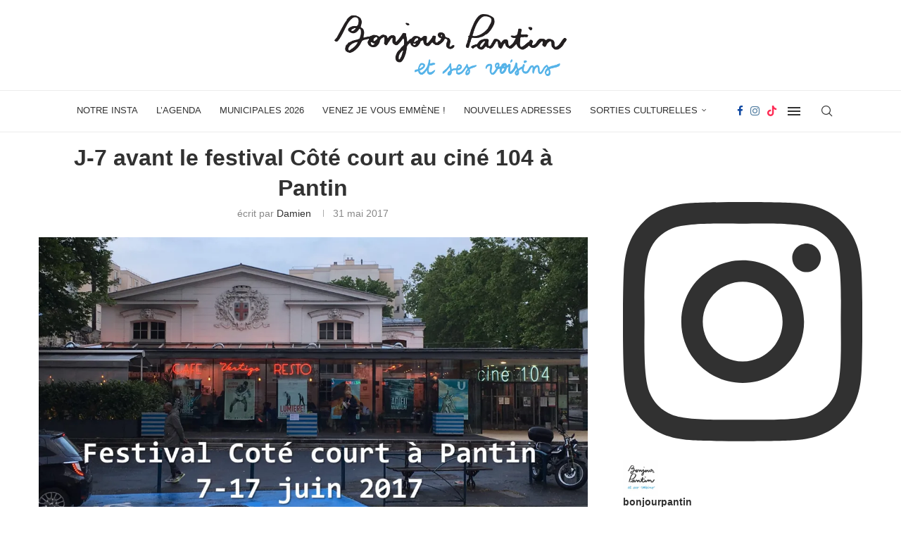

--- FILE ---
content_type: text/html; charset=utf-8
request_url: https://www.google.com/recaptcha/api2/aframe
body_size: 268
content:
<!DOCTYPE HTML><html><head><meta http-equiv="content-type" content="text/html; charset=UTF-8"></head><body><script nonce="PhAGcWqUcx93g2T_lwKu6A">/** Anti-fraud and anti-abuse applications only. See google.com/recaptcha */ try{var clients={'sodar':'https://pagead2.googlesyndication.com/pagead/sodar?'};window.addEventListener("message",function(a){try{if(a.source===window.parent){var b=JSON.parse(a.data);var c=clients[b['id']];if(c){var d=document.createElement('img');d.src=c+b['params']+'&rc='+(localStorage.getItem("rc::a")?sessionStorage.getItem("rc::b"):"");window.document.body.appendChild(d);sessionStorage.setItem("rc::e",parseInt(sessionStorage.getItem("rc::e")||0)+1);localStorage.setItem("rc::h",'1763295292658');}}}catch(b){}});window.parent.postMessage("_grecaptcha_ready", "*");}catch(b){}</script></body></html>

--- FILE ---
content_type: application/javascript; charset=utf-8
request_url: https://fundingchoicesmessages.google.com/f/AGSKWxWTlqWPgKLQm67HwFw9fBkb6lKU_lD-oGUZo7v1SpdOtkrNF-ro6-MDHO5MCVCNQhQFsllvsUvDbkLKMcHIC0WWlSgF5fD9LEekmTgeSfZ3YhVriaLH57cseuxPqT6ZiOCiZVmIDFqggU8GSt5N_oyZ_VY881LV8XMUF5JsYGqUR-x05VW2CRraEfVo/_/ad15._dashad_&adstype=/layerads__ad300x250.
body_size: -1290
content:
window['c7a8f4db-dbd5-4485-acc4-eadebaf419be'] = true;

--- FILE ---
content_type: text/plain
request_url: https://www.google-analytics.com/j/collect?v=1&_v=j102&a=927937901&t=pageview&_s=1&dl=https%3A%2F%2Fwww.bonjour-pantin.fr%2F2017%2F05%2F31%2Fj-7-festival-cote-court-cine-104-a-pantin%2F&ul=en-us%40posix&dt=J-7%20avant%20le%20festival%20C%C3%B4t%C3%A9%20court%20au%20cin%C3%A9%20104%20%C3%A0%20Pantin%20-%20Bonjour%20Pantin%20et%20ses%20voisins&sr=1280x720&vp=1280x720&_u=IEBAAEABAAAAACAAI~&jid=1482903926&gjid=2054197034&cid=1574257318.1763295288&tid=UA-77247877-3&_gid=1545439499.1763295288&_r=1&_slc=1&z=849357095
body_size: -451
content:
2,cG-SN294LL16N